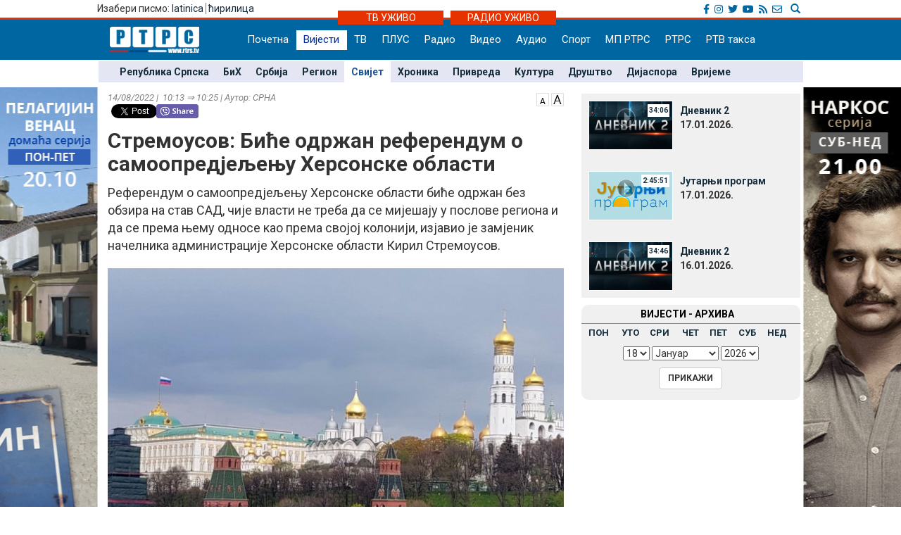

--- FILE ---
content_type: text/html; charset=UTF-8
request_url: https://www.rtrs.tv/vijesti/vijest.php?id=483113
body_size: 42299
content:
<!DOCTYPE html PUBLIC "-//W3C//DTD XHTML 1.0 Transitional//EN" "http://www.w3.org/TR/xhtml1/DTD/xhtml1-transitional.dtd">
<html xmlns="http://www.w3.org/1999/xhtml">
<head>
	<meta http-equiv="Content-Type" content="text/html; charset=utf-8" />
	<meta http-equiv="X-UA-Compatible" content="IE=edge">
	<meta name="viewport" content="width=device-width, initial-scale=1">
	<meta property="og:title" content="Стремоусов: Биће одржан референдум о самоопредјељењу Херсонске области" />
	<meta property="og:image" content="../_FOTO/nwz/2009/200926.jpg" />
	<meta property="og:description" content="Референдум о самоопредјељењу Херсонске области биће одржан без обзира на став САД, чије власти не треба да се мијешају у послове региона и да се према њему односе као према својој колонији, изјавио је замјеник начелника администрације Херсонске области Кирил Стремоусов." />
	<meta property="og:url" content="http://www.rtrs.tv/vijesti/vijest.php?id=483113" />
    <meta property="og:type" content="article" />
    <meta property="og:site_name" content="СВИЈЕТ - РТРС" />

    <!-- TWc -->
    <meta name="twitter:card" content="summary"/>
    <meta name="twitter:site" content="@RTRSvijesti"/>
    <meta name="twitter:title" content="Стремоусов: Биће одржан референдум о самоопредјељењу Херсонске области"/>
    <meta name="twitter:description" content="Референдум о самоопредјељењу Херсонске области биће одржан без обзира на став САД, чије власти не треба да се мијешају у послове региона и да се према њему односе као према својој колонији, изјавио је замјеник начелника администрације Херсонске области Кирил Стремоусов."/>
    <meta name="twitter:image" content="../_FOTO/nwz/2009/200926.jpg"/>
    <meta name="twitter:image" content="https://www.rtrs.tv/_FOTO/nwz/2009/200926.jpg"/>                                                   


	<title>Стремоусов: Биће одржан референдум о самоопредјељењу Херсонске области</title>
	


<!-- Ovdje sam dodao ../ da mijenjam css ako je poddomen prvi.rtrs
<link href="../../__css/2012.css?20121203" rel="stylesheet" type="text/css" />
-->
<meta http-equiv="pragma" content="no-cache">
<meta http-equiv="expires" content="0">
<meta http-equiv="Content-Type" content="text/html; charset=utf-8" />
<meta name="generator" content="РТРС - Радио Телевизија Републике Српске"/>
<meta name="description" content="Радио Tелевизија Републике Српске, Најновије вијести - Бањалука, Република Српска, БиХ, Србија. На једном мјесту политика, економија, спорт, забава. Radio Television of Republika Srpska official website, news, politics, economy, sport, entertainment.">
<meta name="keywords" content=" Radio Televizija Republike Srpske, rtrs, program, dnevnik, vijesti, novosti, emisije, prenos uživo, audio, video, Banjaluka, radio, televizija, Banjaluka, Republika Srpska, BiH, Srbija, politika, ekonomija, sport, kultura, zabava, Dodik, Vučić, Bosić, Cvijanović, Djoković"> 
<meta name="author" content="RTRS, Radio Тelevizija Republike Srpske, Radio Television of Republic of Srpska"/>
<meta name="language" content="Serbian, Srpski"/>
<!-- Fontovi dodano -->
<link href='https://fonts.googleapis.com/css?family=Roboto:400,400italic,300italic,300,500,500italic,700,700italic&subset=latin,cyrillic-ext' rel='stylesheet' type='text/css'>
<!-- Kraj fontovi -->
<link rel='alternate' type='application/rss+xml' title='РТРС вијести' href='../vijesti/rss.php'>
<meta name="viewport" content="width=device-width, initial-scale=1.0">

<link rel="stylesheet" href="../__tools/top_banner_slider/bjqs.css">
<link rel="stylesheet" href="../__css/android_install.css">



	<!-- ################################### Strani fajlovi za Responsive, font i reset  ################################################ -->
	<!-- ####################################################################################################### -->

	<!-- jQuery (necessary for Bootstrap's JavaScript plugins) -->
	<script src="https://ajax.googleapis.com/ajax/libs/jquery/1.11.0/jquery.min.js"></script>

	<!-- Latest compiled and minified CSS -->
	<link rel="stylesheet" href="../__css/bootstrap.min.css">

	<!-- Latest compiled and minified JavaScript -->
	<script src="../js/bootstrap.min.js"></script>

	<!-- JavaScript za podrsku Media kverija za IE8 -->
	<script src="../js/respond.js"></script>


	<!-- Normalize za reset -->
	<link rel="stylesheet" href="../__css/normalize.css">
	<!-- Fontovi -->
	<link href='https://fonts.googleapis.com/css?family=Open+Sans:400,600,800&subset=latin,cyrillic800&subset=latin,cyrillic|Roboto+Slab&subset=latin,cyrillic' rel='stylesheet' type='text/css'>
	
	<!--Galerija-->
	<link rel="stylesheet" href="../_FOTO/jslider/jgallery.css">

	<!-- ################################### Kraj Strani fajlovi za Responsive, font i reset  ########################################### -->


	<!-- ################################### Moj CSS  ################################################ -->
	<!-- ####################################################################################################### -->
	<link rel="stylesheet" href="../__css/style.css?v=1768672384">
	<!-- ################################### Kraj Moj CSS  ########################################### -->
	
	<script src="../js/vmfont_min.js"></script>
	

		
	<script type="text/javascript">

	var viber_text = 'Стремоусов: Биће одржан референдум о самоопредјељењу Херсонске области '; //naslov za viber
	
	$(document).ready(function(){
		/* Jquery pocetak*/


		/* Slajder */
		$("#carousel-example-generic").carousel({
			interval: false,
			pause: true
		});
		$( ".item:first" ).addClass( "active" );


		/* Flash reklame */

		var sirina = $( "#livetv" ).width();
		$( ".sajdbar object" ) .width(sirina);
		$( ".sajdbar embed" ) .width(sirina);
		/* KRAJ Flash reklame */

		$( ".tab-radio" ).hide();

		$( ".tabs-tv" ).mouseover(function() {
			$( ".tabs-tv" ).addClass( "tab-active" );
			$( ".tabs-radio" ).removeClass( "tab-active" );

			$( ".tab-tv" ).slideDown( "slow");
			$( ".tab-radio" ).slideUp( "slow");
		});


		$( ".tabs-radio" ).mouseover(function() {
			$( ".tabs-tv" ).removeClass( "tab-active" );
			$( ".tabs-radio" ).addClass( "tab-active" );

			$( ".tab-radio" ).slideDown( "slow");
			$( ".tab-tv" ).slideUp( "slow");
		});


		/* Jquery kraj */

    




	});
	

	
$(document).ready(function () {
      // Dodaci i promjene DOM-a koji omogucavaju da rade video fajlovi unutar vijesti
      // Provjeravam da li je video ubacen u vijest i samo ako jeste palim skripte
	      if( $('video').length ) 
      {
	
        $('video').addClass( "video-js vjs-16-9 vjs-big-play-centered clear" );
        $('video').attr( "preload","auto");
        $('video').attr( "width","658");
        $('video').attr( "height","524");
        $('video').attr( "data-setup",'{\"example_option\":true}');
        $('source').attr( "preload","auto");
        function pokreniJS() {
			
          var linkJs = document.createElement('script');
          linkJs.src = '../_player/videojs/video.min.js';
          linkJs.type = "text/javascript";
          document.head.appendChild(linkJs);
		  
		  var linkJs = document.createElement('script');
          linkJs.src = '../_player/videojs/flv.min.js';
          linkJs.type = "text/javascript";
          document.head.appendChild(linkJs);
		
		  var linkJs = document.createElement('script');
          linkJs.src = '../_player/videojs/videojs-flvjs.min.js';
          linkJs.type = "text/javascript";
          document.head.appendChild(linkJs);

		  var linkJs = document.createElement('script');
          linkJs.src = '../_player/videojs/videojs-flash.js';
          linkJs.type = "text/javascript";
          document.head.appendChild(linkJs);	
		  
          document.createElement('video');document.createElement('audio');document.createElement('track');
		  	  
		 
		$('source').each(function(){
		var video_url = $(this).attr('src');
		var re = /(?:\.([^.]+))?$/;
		var video_ext = re.exec(video_url)[1];
		
			if(video_ext == 'flv') {
				$('source').attr( "type", "video/x-flv");
			}else if (video_ext == 'm3u8'){
				console.log(this);
				$(this).attr("type", "application/x-mpegURL");	
				$(this).attr("autoplay", "true");
				$(this).parent().attr("id", "stream");			
				$(this).parent().attr("poster", "../_bmp/rtrs-uzivo.jpg");
				
			  var linkJs = document.createElement('script');
			  linkJs.src = '../_player/videojs/video.min.js';
			  linkJs.type = "text/javascript";
			  $('head').append(linkJs);	
				
			  var linkJs = document.createElement('script');
			  linkJs.src = '../_player/videojs/videojs-contrib-hls.js';
			  linkJs.type = "text/javascript";
			  $('head').append(linkJs);	  
		  
			
			var player = videojs('stream');
			player.play();


									
			}

		});
		
	 
				}	        		
        window.setTimeout(pokreniJS, 1200);			
		
      }	  
 
	          // Kraj skripti za video unutar vijesti

      //Dodajem p za caption koju ispucava sadrzaj alternate taga
      $('.nwzbody img').each(function() {


        $(this).wrap(function() {
          return "<div class='txtCaptionDiv' style='max-width:" + $(this).attr('width') + "px'></div>";
        });
        $(this).after(function() {
         // var $width = $(this).attr('width') - 16 /* Smanjujem sirinu elementa zbog paddinga koji ima */;

         //  return '<div class="txtcaption" style="width:' + $width + 'px">' + $(this).attr('alt') + '</div>' + '</div>';
		 return '<div class="txtcaption">' + $(this).attr('alt') + '</div>' + '</div>';
        });

 // Dodajem title atribut u koji ispucavam sadrzaj alternate taga
 $(this).attr('title', $(this).attr('alt'));

});

//Brisem p sa glavne slike koja vec ima caption
$('.nwzphoto img').unwrap();
$('.nwzphoto > .txtcaption').remove();


//Brisem caption  sa ikone koja obiljezava

$('.vijest-glry-foto').next('.txtcaption').remove();



});
</script>
<script type="text/javascript">
$(window).load(function() {

});

</script>









 <!--<style>

 div.galerija {
   padding: 10px;
   border: 1px solid #eee;
   /*background-color: #FDFCFC;*/
   -webkit-box-shadow: 0px 0px 10px 1px rgba(0,0,0,0.25);
   -moz-box-shadow: 0px 0px 10px 1px rgba(0,0,0,0.25);
   box-shadow: 0px 0px 10px 1px rgba(0,0,0,0.25);
 }

 div#galerija div#text {

  color:#000000;
  height:30px;
  padding:6px 40px;
  font-family: "Trebuchet MS", Tahoma;
  font-size:14px;
  border-top:1px solid #ccc;
}

</style>-->
<!--[if lt IE 10]>
  <style>
    #fb {
      width: 150px !important;
    }
    .fb-share-button iframe {
      width: 150px !important;
    } 
    .fb_iframe_widget iframe {
      width: 150px !important;
    }
    .fb_iframe_widget iframe {
      width: 150px !important;
    }

    .fb-share-button, .fb_iframe_widget  {
      float: left;
    } 
    
  
  </style>
  
  <![endif]-->
    
  
  
  <link href="https://vjs.zencdn.net/6.6.3/video-js.css" rel="stylesheet">
  

  <style>
  .vjs-resize-manager {
	display: none !important;  
  } 
  </style>
  
</head>
<body class="sadrzaj vijesti-strana">
  <a href="../program/emisija.php?id=808"> <div class="left_add"> </div> </a><a href="../program/emisija.php?id=816"> <div class="right_add"> </div> </a> 

  <div id="fb-root"></div>
			<script>
  				window.fbAsyncInit = function() {
    				FB.init({
      				appId      : '254574671667736',
      				xfbml      : true,
      				version    : 'v2.8'
    				});
    			FB.AppEvents.logPageView();
  				};

  				(function(d, s, id){
     			var js, fjs = d.getElementsByTagName(s)[0];
     			if (d.getElementById(id)) {return;}
     				js = d.createElement(s); js.id = id;
     				js.src = "//connect.facebook.net/sr_RS/sdk.js";
     				fjs.parentNode.insertBefore(js, fjs);
   				}(document, 'script', 'facebook-jssdk'));
				</script>	


			  <!-- Ukljucujem navigaciju i gornji dio bodija -->
  <link rel="stylesheet" href="../__tools/top_banner_slider/bjqs.css">
<link rel="stylesheet" href="../__css/fontawesome/css/all.min.css"/>
<script src="../__tools/top_banner_slider/js/bjqs-1.3.min.js"></script>
<script src="../js/fixed_menu-1.04.js"></script>
<script src="../js/fixed_background.js"></script>




	
      <div id="heder-baner add_width_fix" class="top-baner-wrapp">
      	<!-- <img width="100%" src="_bmp/banner.png"/>-->
      	<div class="row container add_width_fix baner-top-center">
      				</div><!-- Kraj .row -->
      </div><!-- Kraj #header-baner .col-md-9 -->	

<script>
	if( $('.baner-top-center').find('#ads_horz').length ) {		
	}else {
		$('.top-baner-wrapp').css('display', 'none');
	}
</script>	  
	  
	  
<div class="new-header-wrapp">
	<div class="top-bar-wrapp">
		<div class="top-bar container">
		
		
			<div>
				<div class="pismo col-md-6 col-sm4 col-xs-4">
					      <div class="jezici pull-left"><span class="hidden-xs">Изабери писмо: </span>
	  	  <a href="https://lat.rtrs.tv/vijesti/vijest.php?id=483113">latinica</a><span>&nbsp;</span><span style="border-left:1px solid #727272;">&nbsp;</span><a href="https://www.rtrs.tv/vijesti/vijest.php?id=483113">&#1115;&#1080;&#1088;&#1080;&#1083;&#1080;&#1094;&#1072;</a></div>
	  				</div>

				<div class="top-bar-right col-md-6 col-sm6 col-xs-8">
				
					<!-- Search Modal -->	
					<div class="pretrazivac">
					<a href="#modalSearch" data-toggle="modal" data-target="#modalSearch">
						<span id="searchGlyph" class="glyphicon glyphicon-search"></span> <span class="hidden-sm hidden-md hidden-lg"></span>
					</a>
					</div>	
						
						<div id="modalSearch" class="modal fade" role="dialog">
						   <div class="modal-dialog">

							   <!-- Modal content-->
							   <div class="modal-content">
								   <div class="modal-header">
									   <button type="button" class="close" data-dismiss="modal">&times;</button>
									   <h4 class="modal-title">Радио Телевизија Републике Српске - тражи на порталу</h4>
								   </div>
										<div class="modal-body">
											<script>
											  (function() {
												var cx = '011432569712748045107:ordzp5qkvem';
												var gcse = document.createElement('script');
												gcse.type = 'text/javascript';
												gcse.async = true;
												gcse.src = 'https://cse.google.com/cse.js?cx=' + cx;
												var s = document.getElementsByTagName('script')[0];
												s.parentNode.insertBefore(gcse, s);
											  })();
											</script>
										<gcse:search></gcse:search>
										</div>
								   <div class="modal-footer">
									   <button type="button" class="btn btn-default" data-dismiss="modal">Затвори</button>
								   </div>
							   </div>

						   </div>
						</div>
						<!--kraj search modal-->
						<!--Social icons-->
						<div class="social-top">
						<a href="https://www.facebook.com/rtrs.vijesti/" target="_blank"><i class="fab fa-facebook-f"></i></a>
						<a href="https://www.instagram.com/rtrsvijesti/" target="_blank"><i class="fab fa-instagram"></i></a>
						<a href="https://twitter.com/RTRSvijesti" target="_blank"><i class="fab fa-twitter"></i></a>
						<a href="https://www.youtube.com/user/RTRSvijesti" target="_blank"><i class="fab fa-youtube"></i></a>
						<a href="https://www.rtrs.tv/vijesti/rss.php" target="_blank"><i class="fas fa-rss"></i></a>
						<a href="https://www.rtrs.tv/comp/kontakt.php"><i class="far fa-envelope"></i>	</a>
						</div>
						<!--Kraj social icons-->											
				</div>	
			</div>
		
		</div>			
	</div>
	<div class="uzivo-header-wrapp">
		<div class="container">			
				<div class="container-uzivo">
					<div class="uzivo-glavna uz-tv"><a href="../program/uzivo.php?c=1">ТВ УЖИВО</a></div>
				</div>
				<div class="container-uzivo">
					<div class="uzivo-glavna uz-rd"><a href="../program/uzivo.php?c=2">РАДИО УЖИВО</a></div>
				</div>
		</div>
	</div>
	
	<div class="logo-navbar-wrapp">
		<div class="logo-navbar container">
			<div class="logo-block">
				<a href="../"><img src="../_bmp/logo-127x37.png"></a>			</div> 
			
				<!-- NAVIGACIJA -->
				<div class="navbar">
				  <div class="navbar-header">
					<button type="button" class="navbar-toggle" data-toggle="collapse" data-target="#navigacija">
					  <span class="glyphicon glyphicon-th-large"></span>
					  Meni
					</button>
				  </div><!-- Kraj .navbar-header -->
				  <nav id="navigacija" class="collapse navbar-collapse">
				   <div class="nav-bgnd-sm">
					 <ul class="nav navbar-nav">
					  <li><a class="first last " href="../index.php">Почетна</a></li> <!-- index.php --><li><a class="sel " href="../vijesti/index.php">Вијести</a></li> <!-- vijesti/index.php --><li><a class="" href="../program/uzivo.php?c=1">ТВ</a></li> <!-- program/uzivo.php?c=1 --><li><a class="" href="https://plus.rtrs.tv/index.php?c=4">ПЛУС</a></li> <!-- https://plus.rtrs.tv/index.php?c=4 --><li><a class="" href="../program/uzivo.php?c=2">Радио</a></li> <!-- program/uzivo.php?c=2 --><li><a class="" href="../av/video.php">Видео</a></li> <!-- av/video.php --><li><a class="" href="../av/audio.php">Аудио</a></li> <!-- av/audio.php --><li><a class="first " href="../vijesti/index.php?id=2">Спорт</a></li> <!-- vijesti/index.php?id=2 --><li><a class="" href="../muzprod/index.php">МП РТРС</a></li> <!-- muzprod/index.php --><li><a class="last " href="../comp/index.php">РТРС</a></li> <!-- comp/index.php --><li><a class="" href="../comp/taksa.php">РТВ такса</a></li> <!-- comp/taksa.php -->				  </ul>
				</nav>

			  </div><!-- Kraj .navbar -->
			  <!-- KRAJ NAVIGACIJA -->
				</div><!-- Kraj .container -->
				
				 <!-- HTML here -->
	
	</div>
</div>
				<!-- NAVIGACIJA PODMENI-->
				  <div class="content content_add_fix">
										 <!-- HTML here -->
					<!-- POD MENI -->
				  <div class="container z_fix" style="width:auto; background-color: #e4e6f3; margin-bottom: 8px;">
					<div class="row">
					 <div class="col-md-12 col-sm-12">
					  <nav class="pod-meni">
						<ul>
						  <li class=""><a  href="index.php?id=10">Република Српска</a></li><li class=""><a  href="index.php?id=11">БиХ</a></li><li class=""><a  href="index.php?id=30">Србија</a></li><li class=""><a  href="index.php?id=12">Регион</a></li><li class="sel "><a  href="index.php?id=13">Свијет</a></li><li class=""><a  href="index.php?id=29">Хроника</a></li><li class=""><a  href="index.php?id=3">Привреда</a></li><li class=""><a  href="index.php?id=4">Култура</a></li><li class=""><a  href="index.php?id=15">Друштво</a></li><li class=""><a  href="index.php?id=38">Дијаспора</a></li><li class=""><a  href="index.php?id=5">Вријеме</a></li>						</ul>
						<div class="clearfix"></div>
						
					  </nav><!-- Kraj .pod-meni -->
					</div><!-- Kraj .col-md-8 col-sm-8 -->
				  </div><!-- Kraj .row -->
				</div><!-- Kraj .container -->
				<!-- KRAJ POD MENI -->
							
				</div>		
				<!-- KRAJ NAVIGACIJA PODMENI-->


	
	
  <div class="container">
   <div class="row">
    <div class="col-md-8 col-sm-8">
     <main>
      <!-- POCETAK SADRZAJA --> 

      <article>

        <header>
		<span style="float:right;"> <a href="javascript:void(0)" id="manji_font" title="Мања слова""><img src="../_bmp/malo-A.png"></a> <a href="javascript:void(0)" id="veci_font" title="Већа слова"><img src="../_bmp/veliko-A.png"></a></span>
          <div class="vrijeme-izvor">14/08/2022&nbsp;|&nbsp; 10:13 &rArr; 10:25&nbsp;|&nbsp;Аутор: СРНА</div><!-- Kraj .vrijeme-izvor -->
          <div><!-- SOCIAL pocetak   Twitter dugme --><script>!function(d,s,id){var js,fjs=d.getElementsByTagName(s)[0];if(!d.getElementById(id)){js=d.createElement(s);js.id=id;js.src="//platform.twitter.com/widgets.js";fjs.parentNode.insertBefore(js,fjs);}}(document,"script","twitter-wjs");</script><!-- FB  dugme --><div class="fb-like" style="float:left;" data-href="http://www.rtrs.tv/vijesti/vijest.php?id=483113" data-layout="button_count" data-action="like" data-show-faces="false" data-share="true"></div><p  style="float:left; margin-left: 5px; width: 64px"><a href="https://twitter.com/share" class="twitter-share-button"></a></p><!-- Viber  dugme --> <p  style="float:left;"><a id='viber_share'><button class='viber-btn'></button></a></p><script>
							var buttonID = 'viber_share';
							var text = viber_text;
							document.getElementById(buttonID)
								.setAttribute('href','viber://forward?text=' + encodeURIComponent(text + ' ' + window.location.href));
						</script><div style="clear: both;"></div><!-- SOCIAL kraj --></div><!-- Kraj .socijalne-mreze -->
		  <h1 class="naslov_vijesti">Стремоусов: Биће одржан референдум о самоопредјељењу Херсонске области</h1>
		            <div class="lead">Референдум о самоопредјељењу Херсонске области биће одржан без обзира на став САД, чије власти не треба да се мијешају у послове региона и да се према њему односе као према својој колонији, изјавио је замјеник начелника администрације Херсонске области Кирил Стремоусов.</div><!-- Kraj .lead -->
        </header>
				
		
        
<div style="clear:both"></div>





  
			<div class="nwzbody">
				
				<div class="nwzphoto float_none_important"><img style="width:100%; height:auto;" src="../_FOTO/nwz/2009/200926.jpg" title="Москва"  alt="Москва - Фото: РТРС" /><div class="caption">Москва<span style="float:right">Фото: РТРС</span></div><!-- Kraj .caption --></div><!-- Kraj .nwzphoto -->		<p>- Ми нисмо америчка колонија и све ове изјаве дате без узимања у обзир мишљења америчког народа немају никакве везе са нама. Нека САД размисле од колико су држава направиле своје колоније и колико иза себе оставиле сирочади и осиромашеног народа - рекао је Стремоусов за Спутњик.</p>
<p>Према његовим ријечима, ослобођене територије никада неће бити америчке колоније.</p>
<p>- Оне ће увијек бити слободне у саставу једне велике уједињене Русије. Ми се сами бавимо својом културом и будућношћу која је неизбјежно повезана са Руском Федерацијом - нагласио је Стремоусов.</p>
<p>Раније је високи представник америчке владе изјавио да САД не признају припајање Донбаса Русији, одбацују резултате могућег референдума и обећавају брз и оштар одговор у виду антируских санкција.</p>
<p>Током специјалне војне операције руска војска је преузела контролу над Херсонском облашћу и азовским дијелом Запорошке области.</p>
<p>У овим регионима формиране су управе, почело је емитовање руских ТВ канала и радио-станица, обнављају се трговинске везе са Кримом. Региони су објавили планове да постану субјекти Русије.</p>		
		

		
		
		
		
</div><!-- Kraj .nwzbody -->
<div class="clearfix"></div>
            <!--<div class="nwzredactor"><span class="glyphicon glyphicon-file" title="Аутор"></span>О.Б.</div>-><!-- Kraj .nwzredactor -->
	  </article>

<aside>
   <!-- POCETAK BOKSA SA Вијести из рубрике -->
  <div class="row">
    <section>
      <div class="col-md-12">
        <div class="vijest-sa-najnovije">
          <header>
            <div class="vijest-ticker">
              <div class="vijesti-ticker-naslov"><a href="index.php?id=13">
               Вијести из исте рубрике</a></div>
               <div class="clearfix"></div>
             </div><!-- Kraj .vijest-ticker -->
           </header>
           <div class="col-md-6 col-sm-6">
            <div class="col-md-6 col-sm-6"><div class="glavna-vijest-mala"><article><a href="/vijesti/vijest.php?id=630768" title="Трамп: Окончати владавину Хамнеија, вријеме је за ново руководство"><img src="../_FOTO/nwz/3003/300362.jpg" title="Трамп: Окончати владавину Хамнеија, вријеме је за ново руководство" alt="Трамп: Окончати владавину Хамнеија, вријеме је за ново руководство"/><div style="position:relative;"></div><div class="glavna-mala-body"><h2 class="font_correction_vijest">Трамп: Окончати владавину Хамнеија, вријеме је за ново руководство</h2></a></div></article></div><!-- Kraj .glavna-vijest-mala --></div><!-- Kraj .col-md-6 col-sm-6 --><!-- <div id="bumper"></div> --><div class="col-md-6 col-sm-6"><div class="glavna-vijest-mala"><article><a href="/vijesti/vijest.php?id=630758" title="Трамп најавио царине од 10 одсто за осам европских земаља због Гренланда"><img src="../_FOTO/nwz/3003/300359.jpg" title="Трамп најавио царине од 10 одсто за осам европских земаља због Гренланда" alt="Трамп најавио царине од 10 одсто за осам европских земаља због Гренланда"/><div style="position:relative;"></div><div class="glavna-mala-body"><h2 class="font_correction_vijest">Трамп најавио царине од 10 одсто за осам европских земаља због Гренланда</h2></a></div></article></div><!-- Kraj .glavna-vijest-mala --></div><!-- Kraj .col-md-6 col-sm-6 -->          </div>
          <div class="col-md-6 col-sm-6">

          <ul class="ul-najnovije ul-najnovije-bold">
            <li class="indent_correction"><a href="/vijesti/vijest.php?id=630748" title="Орбан: Западна Европа се отворено припрема за рат са Русијом"><span>16:48 &gt; </span>Орбан: Западна Европа се отворено припрема за рат са Русијом</a></li><li class="indent_correction"><a href="/vijesti/vijest.php?id=630735" title="Масовне демонстрације у Копенхагену против планова САД  (ВИДЕО)"><span>13:43 &gt; </span>Масовне демонстрације у Копенхагену против планова САД  (ВИДЕО)</a></li><li class="indent_correction"><a href="/vijesti/vijest.php?id=630732" title="Венецуела и САД успостављају нову агенду билатералне сарадње"><span>13:14 &gt; </span>Венецуела и САД успостављају нову агенду билатералне сарадње</a></li><li class="indent_correction"><a href="/vijesti/vijest.php?id=630725" title="Авион изгубио контакт у Индонезији, у току потрага"><span>12:05 &gt; </span>Авион изгубио контакт у Индонезији, у току потрага</a></li>          </ul>
        </div>
      </div><!-- Kraj .vijest-sa-najnovije -->
    </div><!-- Kraj .col-md-12 -->
  </section>
</div><!-- Kraj .row -->
<!-- KRAJ BOKSA SA Вијести из рубрике -->

</aside>


<!-- KRAJ SADRZAJA -->

	

</main>
</div><!-- Kraj .col-md-8 .col-sm-8 -->



<!-- POCETAK SAJDBARA -->
<div class="col-md-4 col-sm-4">
  <div class="sajdbar col-md-12 col-sm-12 sajdbar-vijesti">
   <aside>
    <!-- SADRZAJ U SAJDBARU -->
    <div id="video_box" style="margin-bottom:6px;">
     <!../_FOTO/video_p/_lst/1348/134832.jpg>	<div class="video-wraper">
		<div class="video-img-wraper">
			<a href="/av/pusti.php?id=134832">
				<img class="video-ico" src="../_bmp/play2.png">
				<div class="video-dur">34:06</div>
				<img class="video-img" src="../_FOTO/video_p/_lst/1348/134832.jpg" width="120" height="70" />
			</a>
		</div><!-- KRAJ .video-img-wraper -->

		<div class="video-sub-wrapper">
			<div class="video-caption"><a href="/av/pusti.php?id=134832">Дневник 2</a></div>
			<div class="video-subtitle"><div></div><div>17.01.2026. </div></div>
		</div><!-- KRAJ .video-sub-wrapper -->
	</div><!-- KRAJ .video-wraper -->
	<!../_FOTO/video_p/_lst/1348/134816.jpg>	<div class="video-wraper">
		<div class="video-img-wraper">
			<a href="/av/pusti.php?id=134816">
				<img class="video-ico" src="../_bmp/play2.png">
				<div class="video-dur">2:45:51</div>
				<img class="video-img" src="../_FOTO/video_p/_lst/1348/134816.jpg" width="120" height="70" />
			</a>
		</div><!-- KRAJ .video-img-wraper -->

		<div class="video-sub-wrapper">
			<div class="video-caption"><a href="/av/pusti.php?id=134816">Јутарњи програм</a></div>
			<div class="video-subtitle"><div></div><div>17.01.2026. </div></div>
		</div><!-- KRAJ .video-sub-wrapper -->
	</div><!-- KRAJ .video-wraper -->
	<!../_FOTO/video_p/_lst/1348/134807.jpg>	<div class="video-wraper">
		<div class="video-img-wraper">
			<a href="/av/pusti.php?id=134807">
				<img class="video-ico" src="../_bmp/play2.png">
				<div class="video-dur">34:46</div>
				<img class="video-img" src="../_FOTO/video_p/_lst/1348/134807.jpg" width="120" height="70" />
			</a>
		</div><!-- KRAJ .video-img-wraper -->

		<div class="video-sub-wrapper">
			<div class="video-caption"><a href="/av/pusti.php?id=134807">Дневник 2</a></div>
			<div class="video-subtitle"><div></div><div>16.01.2026. </div></div>
		</div><!-- KRAJ .video-sub-wrapper -->
	</div><!-- KRAJ .video-wraper -->
	   </div><!-- KRAJ #video_box -->
   
   
   

   	<div class="nwz_archive">
			
		<div class="cpt">ВИЈЕСТИ - АРХИВА</div>
	
		<div class="archieve-tbl"><table width="100%" border="0" cellspacing="5" cellpadding="0"><tr>
		<td><a href="archive.php?d=20260112&id=13">ПОН</a></td><td><a href="archive.php?d=20260113&id=13">УТО</a></td><td><a href="archive.php?d=20260114&id=13">СРИ</a></td><td><a href="archive.php?d=20260115&id=13">ЧЕТ</a></td><td><a href="archive.php?d=20260116&id=13">ПЕТ</a></td><td><a href="archive.php?d=20260117&id=13">СУБ</a></td><td><a href="archive.php?d=20260118&id=13">НЕД</a></td>		</tr></table></div>
	
		<form action="archive.php" method="get" name="former">
      <input type="hidden" name="id" value="13">
      <div class="archive-form">
        <div class="archive-cbo">
          <select name="arh_d"><option value="1">1</option><option value="2">2</option><option value="3">3</option><option value="4">4</option><option value="5">5</option><option value="6">6</option><option value="7">7</option><option value="8">8</option><option value="9">9</option><option value="10">10</option><option value="11">11</option><option value="12">12</option><option value="13">13</option><option value="14">14</option><option value="15">15</option><option value="16">16</option><option value="17">17</option><option value="18" selected>18</option><option value="19">19</option><option value="20">20</option><option value="21">21</option><option value="22">22</option><option value="23">23</option><option value="24">24</option><option value="25">25</option><option value="26">26</option><option value="27">27</option><option value="28">28</option><option value="29">29</option><option value="30">30</option><option value="31">31</option></select>
          <select name="arh_m"><option value="1" selected>Јануар</option><option value="2">Фебруар</option><option value="3">Март</option><option value="4">Април</option><option value="5">Мај</option><option value="6">Јуни</option><option value="7">Јули</option><option value="8">Август</option><option value="9">Септембар</option><option value="10">Октобар</option><option value="11">Новембар</option><option value="12">Децембар</option></select>
          <select name="arh_y"><option value="2009">2009</option><option value="2010">2010</option><option value="2011">2011</option><option value="2012">2012</option><option value="2013">2013</option><option value="2014">2014</option><option value="2015">2015</option><option value="2016">2016</option><option value="2017">2017</option><option value="2018">2018</option><option value="2019">2019</option><option value="2020">2020</option><option value="2021">2021</option><option value="2022">2022</option><option value="2023">2023</option><option value="2024">2024</option><option value="2025">2025</option><option value="2026" selected>2026</option></select>
        </div>
        <div class="archive-btn">
          <input class="btn btn-default btn-md btn-hover-boja" type="submit" value="ПРИКАЖИ">
        </div>
      </div>
		</form>     
	</div>
  
	   

   <!-- KRAJ SADRZAJA U SAJDBARU -->
 </aside>
</div><!-- Kraj .sajdbar -->
</div><!-- Kraj .col-md-4  -->
<!-- KRAJ SAJDBARA -->

</div><!-- Kraj .row -->
</div><!-- Kraj .container -->
</div><!-- Kraj .content -->



<footer>
  <div class="footer" id="footer-nav">
  <button type="button" class="footer-nav" data-toggle="collapse" data-target="#footer-ids">
          <span class="glyphicon glyphicon-th-large"></span>
          Footer
  </button>
    <div class="container collapse navbar-collapse" id="footer-ids">

     <nav><div class="col-md-2 col-sm-2" ><h5 class="footer_titles"><a href="http://www.rtrs.tv/vijesti/index.php">Вијести</a></h5><ul><li><a href="/vijesti/index.php?id=10">Република Српска</a></li><li><a href="/vijesti/index.php?id=11">БиХ</a></li><li><a href="/vijesti/index.php?id=12">Регион</a></li><li><a href="/vijesti/index.php?id=13">Свијет</a></li><li><a href="/vijesti/index.php?id=2">Спорт</a></li><li><a href="/vijesti/index.php?id=3">Привреда</a></li><li><a href="/vijesti/index.php?id=4">Култура</a></li><li><a href="/vijesti/index.php?id=6">Занимљивости</a></li><li><a href="/vijesti/index.php?id=15">Друштво</a></li><li><a href="/vijesti/index.php?id=29">Хроника</a></li><li><a href="/vijesti/index.php?id=30">Србија</a></li><li><a href="/vijesti/index.php?id=16">Здравље</a></li><li><a href="/vijesti/index.php?id=5">Вријеме</a></li></div><!-- Kraj .col-md-2 .col-sm-2 --><div class="col-md-1 col-sm-1" ><h5 class="footer_titles"><a href="http://www.rtrs.tv/program/index.php?c=1">ТВ</a></h5><ul><li><a href="/program/index.php?c=1">Новости</a></li><li><a href="/program/uzivo.php?c=1">Уживо</a></li><li><a href="/program/raspored.php?c=1">Програм</a></li><li><a href="/program/emisije.php?c=1">Емисије</a></li><li><a href="/program/najave.php?c=1">Најаве</a></li><li><a href="/program/ttx.php?c=1">Телетекст</a></li></div><!-- Kraj .col-md-2 .col-sm-2 --><div class="col-md-1 col-sm-1" ><h5 class="footer_titles"><a href="http://www.rtrs.tv/program/index.php?c=2">Радио</a></h5><ul><li><a href="/program/index.php?c=2">Новости</a></li><li><a href="/program/uzivo.php?c=2">Уживо</a></li><li><a href="/program/raspored.php?c=2">Програм</a></li><li><a href="/program/emisije.php?c=2">Емисије</a></li><li><a href="/program/najave.php?c=2">Најаве</a></li></div><!-- Kraj .col-md-2 .col-sm-2 --><div class="col-md-1 col-sm-1" ><h5 class="footer_titles"><a href="http://plus.rtrs.tv/index.php">ПЛУС</a></h5><ul><li><a href="http://plus.rtrs.tv/index.php?c=4">Уживо</a></li><li><a href="http://plus.rtrs.tv/novosti.php?c=4">Новости</a></li><li><a href="http://plus.rtrs.tv/raspored.php?c=4">Програм</a></li><li><a href="http://plus.rtrs.tv/emisije.php?c=4">Емисије</a></li><li><a href="http://plus.rtrs.tv/najave.php?c=4">Најаве</a></li></div><!-- Kraj .col-md-2 .col-sm-2 --><div class="col-md-2 col-sm-2" ><h5 class="footer_titles"><a href="http://www.rtrs.tv/av/video.php">Видео</a></h5><ul><li><a href="/av/video.php?id=1">Емисије</a></li><li><a href="/av/video.php?id=2">Дневне вијести</a></li><li><a href="/av/video.php?id=3">Скупштина</a></li><li><a href="/av/video.php?id=4">Спорт</a></li><li><a href="/av/video.php?id=5">Музика и забава</a></li><li><a href="/av/video.php?id=6">Документарни</a></li><li><a href="/av/video.php?id=7">Култура</a></li><li><a href="/av/video.php?id=8">Млади</a></li></div><!-- Kraj .col-md-2 .col-sm-2 --><div class="col-md-2 col-sm-2" ><h5 class="footer_titles"><a href="http://www.rtrs.tv/av/audio.php">Аудио</a></h5><ul><li><a href="/av/audio.php?id=1">Емисије</a></li><li><a href="/av/audio.php?id=2">Дневне вијести</a></li><li><a href="/av/audio.php?id=3">Музика</a></li><li><a href="/av/audio.php?id=4">Спорт</a></li></div><!-- Kraj .col-md-2 .col-sm-2 --><div class="col-md-2 col-sm-2" ><h5 class="footer_titles"><a href="http://www.rtrs.tv/muzprod/index.php">Музичка продукција</a></h5><ul><li><a href="/muzprod/istorijat.php">О нама</a></li><li><a href="/muzprod/index.php">Новости</a></li><li><a href="/muzprod/izdanja.php">Издања</a></li><li><a href="/av/audio.php?id=101&typ=c">Аудио</a></li></div><!-- Kraj .col-md-2 .col-sm-2 --><div class="col-md-2 col-sm-2" ><h5 class="footer_titles"><a href="http://www.rtrs.tv/foto/index.php">Фото</a></h5><ul><li><a href="/foto/index.php?id=10">Српска</a></li><li><a href="/foto/index.php?id=2">Спорт</a></li><li><a href="/foto/index.php?id=4">Култура</a></li><li><a href="/foto/index.php?id=5">Вријеме</a></li><li><a href="/foto/index.php?id=6">Занимљивости</a></li></div><!-- Kraj .col-md-2 .col-sm-2 --><div class="col-md-1 col-sm-1" ><h5 class="footer_titles"><a href="http://www.rtrs.tv/comp/index.php">РТРС</a></h5><ul><li><a href="/comp/index.php">Новости</a></li><li><a href="/comp/mi.php">О нама</a></li><li><a href="/comp/marketing.php">Маркетинг</a></li><li><a href="/comp/taksa.php">РТВ такса</a></li><li><a href="/comp/pokrivenost.php">Покривеност</a></li><li><a href="/comp/struktura.php">Структура</a></li><li><a href="/comp/kontakt.php">Контакт</a></li><li><a href="/comp/projekti.php">Пројекти</a></li><li><a href="/comp/uslovi_koriscenja.php">Услови коришћења</a></li></div><!-- Kraj .col-md-2 .col-sm-2 --></nav>    <div class="clearfix"></div>
  </div><!-- Kraj .container -->
</div><!-- Kraj .footer -->


<div style="width:100%; background-color: #d8e2fd;"><!--div wrapp 2018-->
	<div class="container footer-fix-spc">
	  <div class="footer-impresum-kontejner">
		<div class="col-md-10 col-sm-10"><span class="siva">Copyright © 2001-2026, <a href="http://www.rtrs.tv">www.rtrs.tv</a></span>  <!--|  Главно  |  Импресум  |  Правила коришћења -->  <span class="siva" style="float: right;font-size: 12px;">
		<a href="https://sr-rs.facebook.com/rtrs.vijesti" target="_blank"><img src="../_bmp/social/btn_facebook.png" width="17"></a>
		<a href="https://www.instagram.com/rtrsvijesti" target="_blank"><img src="../_bmp/social/btn_instagram.png" width="17"></a>
		<a href="https://twitter.com/rtrsvijesti" target="_blank"><img src="../_bmp/social/btn_twitter.png" width="17"></a>
		<a href="https://www.youtube.com/user/RTRSvijesti" target="_blank"><img src="../_bmp/social/btn_youtube.png" width="17"></a>
		<a href="../vijesti/rss.php"><img src="../_bmp/social/btn_rss.png" width="17"></a> | 
		<a href="http://www.bhrt.ba/sr/">БХРТ</a> | 
		<a href="http://www.rtvfbih.ba/">ФТВ</a></span> </div>
		<div class="vrh-strane col-md-2 col-sm-2"><a href="#">Врх стране <img src="../_bmp/futer-strelica-gore.png"/></a></div>
				</div><!-- Kraj .footer-impresum-kontejner -->

	</div><!-- Kraj .container -->
</div><!-- Kraj div wrapp 2018-->
</footer>



<!--google-->
<script type="text/javascript">
	var gaJsHost = (("https:" == document.location.protocol) ? "https://ssl." : "http://www.");
	document.write(unescape("%3Cscript src='" + gaJsHost + "google-analytics.com/ga.js' type='text/javascript'%3E%3C/script%3E"));
</script>
<script type="text/javascript">
try {
	var pageTracker = _gat._getTracker("UA-7833978-1");
	pageTracker._trackPageview();
	pageTracker._trackPageLoadTime();
} catch(err) {}</script>
<!--/noindex
-->

</div>

<!-- Global site tag (gtag.js) - Google Analytics -->
<script async src="https://www.googletagmanager.com/gtag/js?id=G-PG9KMFBR12"></script>
<script>
  window.dataLayer = window.dataLayer || [];
  function gtag(){dataLayer.push(arguments);}
  gtag('js', new Date());

  gtag('config', 'G-PG9KMFBR12');
</script>

</body>
</html>